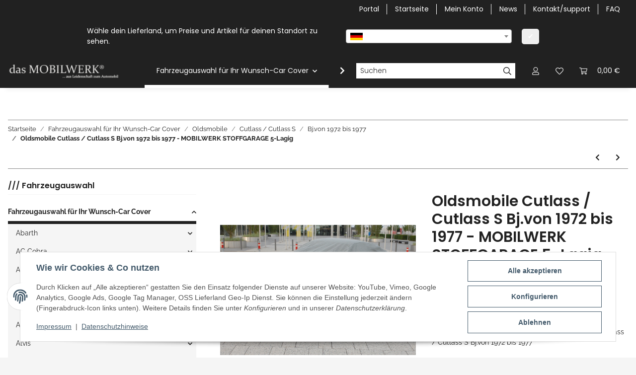

--- FILE ---
content_type: text/html
request_url: https://dasmobilwerk.de/shop/indivcontent/cover-outdoor5.html
body_size: 1813
content:
<!DOCTYPE html PUBLIC "-//W3C//DTD XHTML 1.0 Transitional//EN" "http://www.w3.org/TR/xhtml1/DTD/xhtml1-transitional.dtd">
<html xmlns="http://www.w3.org/1999/xhtml">
<head>
<meta http-equiv="Content-Type" content="text/html; charset=utf-8" />
<title>Unbenanntes Dokument</title>
<style type="text/css">
<!--
body {
	background-image: url(hg3_artikel-beschreibung.jpg);
}
.Stil2 {	font-family: Arial, Helvetica, sans-serif;
	font-weight: bold;
	font-size: large;
}
.Stil14 {color: #333333}
.Stil16 {font-size: xx-large}
.Stil21 {font-family: Arial, Helvetica, sans-serif}
.Stil25 {
	font-family: Arial, Helvetica, sans-serif;
	color: #666666;
	font-weight: bold;
	font-size: xx-large;
}
.Stil27 {font-family: Arial, Helvetica, sans-serif; font-weight: bold; }
.Stil32 {font-size: x-small}
-->
</style></head>

<body>
<p align="left" class="Stil2"><span class="Stil16"><span class="Stil14"><img src="abstand.gif" alt="dasmobilwerk" width="1" height="30" /></span></span></p>
<p class="Stil21"><span class="Stil25">dasMOBILWERK “Stoffgarage“ 5-lagig</span><br />
  Dieses Car-Cover ist ideal zum Schutz des Fahrzeugs im Alltag oder für die langfristige Hallen-Einlagerung geeignet.</p>
<p class="Stil27">Ausstattung</p>
<p class="Stil27">Premium-Qualität | 5-lagiger Materialaufbau</p>
<p class="Stil21"><img src="media_controls_play_small.png" alt="list" width="16" height="16" />	<strong>Äußere Lage:</strong> 		Resistenter Schutzfilm mit UV Blocker<br />
  <img src="media_controls_play_small.png" alt="list" width="16" height="16" />	<strong>Zweite Schicht:</strong> 		Resistente Polypropylen Schicht<br />
  <img src="media_controls_play_small.png" alt="list" width="16" height="16" />	<strong>Dritte Schicht:</strong>		Atmungsaktives Mikroporen-Vlies<br />
  <img src="media_controls_play_small.png" alt="list" width="16" height="16" />	<strong>Vierte Schicht:</strong>		Feine Polypropylen-Schicht<br />
  <img src="media_controls_play_small.png" alt="list" width="16" height="16" />	<strong>Fünfte Innere Lage:</strong>	Lackschonendes Mikrofaserpolster</p>
<p class="Stil21"><img src="media_controls_play_small.png" alt="list" width="16" height="16" />	Weiche Polsterung an der Innenseite durch aufwendiges Mikrofaserpolster, 
  schützt den Lack vor Beschädigungen und Kratzern </p>
<p class="Stil21"><img src="media_controls_play_small.png" alt="list" width="16" height="16" />	Atmungsaktiv durch Membranfunktion, verhindert Feuchtigkeitsentwicklung unter 
  der Abdeckung </p>
<p class="Stil21"><img src="media_controls_play_small.png" alt="list" width="16" height="16" />	Wasserabweisend - nicht Wasserdicht - sowohl für den Innen- als auch den Außeneinsatz geeignet</p>
<p class="Stil21"><img src="media_controls_play_small.png" alt="list" width="16" height="16" />	Elastische Züge an Front- und Heckpartie, somit ideale Anpassung der 
  Abdeckung an die Fahrzeugkontur und zusätzlich Gurte zur Befestigung am 
  Fahrzeug</p>
<p class="Stil21"><img src="media_controls_play_small.png" alt="list" width="16" height="16" />	Sehr leichtes Material, alle Nähte doppelt vernäht</p>
<p class="Stil21"><img src="media_controls_play_small.png" alt="list" width="16" height="16" />	Inklusive Tasche für die Aufbewahrung der “STOFFGARAGE“<br />
  <br />
  <strong>Anwendung</strong></p>
<p class="Stil21"><img src="media_controls_play_small.png" alt="list" width="16" height="16" />	In Garage und Carport<br />
  <img src="media_controls_play_small.png" alt="list" width="16" height="16" />	Für den professionellen und privaten Einsatz bei Einlagerung des Fahrzeuges<br />
  <img src="media_controls_play_small.png" alt="list" width="16" height="16" />	Einsetzbar bis max. 40 C Sonneneinstrahlung – Wir geben hier bewusst 40 C an, da starke Sonneneinstrahlung zu sehr hohen Temperaturen führt und diese das Material schneller altern lässt<br />
</p>
<p class="Stil21">Farbe: <strong>Lichtgrau</strong></p>
<p class="Stil21"><strong>Hinweis:</strong></p>
<p class="Stil21">Es handelt sich hier um ein atmungsaktives Material. Dies bedingt jedoch auch, dass das Material nicht wasserdicht ist – vergleichbar mit Goretex.  Bei Regen dringt das Wasser irgendwann durch das Material. Durch seine Atmungsaktivität kann dies jedoch wieder abtrocknen.</p>
<p class="Stil21"><strong>Ein Car-Cover ersetzt nie eine Garage!</strong></p>
<p class="Stil27">Tip:	Sturmgurte Art. Nr. 300 1401</p>
<p class="Stil21">Für die zusätzliche Sicherung von Ganzgaragen / Car Cover bei Wind und<br />
  Sturm oder beim Transport von abgedeckten Fahrzeugen auf dem Hänger.</p>
<p class="Stil21"> Im Set:   2 stabile Gurte mit Schnellverschluss	  7,50 m lang x 2,5 cm<br />
  1 stabiler Gurt mit Schnellverschluss	14,00 m lang x 2,5 cm</p>
<p class="Stil21"> Universell für fast alle Fahrzeuge einsetzbar, leicht zu kürzen!<br />
</p>
</body>
</html>
